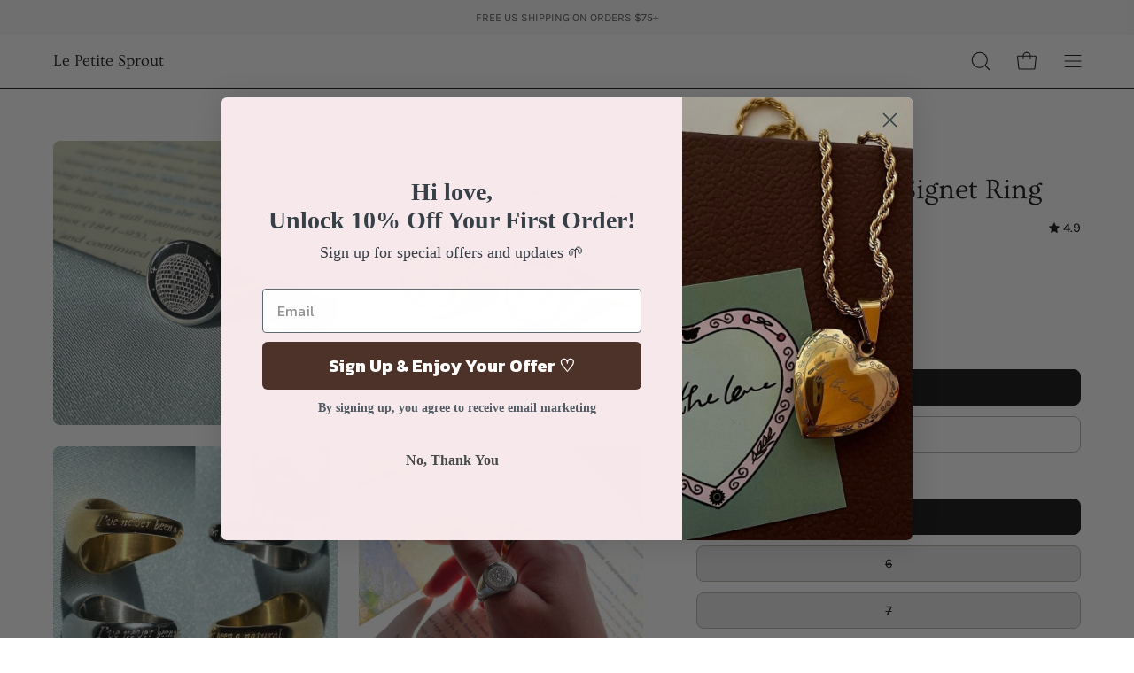

--- FILE ---
content_type: text/javascript; charset=utf-8
request_url: https://lepetitesprout.com/products/shining-mirrorball-signet-ring-engraved-circle-signet-ring.js?app=gfgfreegift
body_size: 1920
content:
{"id":6818131542081,"title":"Shining For You Signet Ring","handle":"shining-mirrorball-signet-ring-engraved-circle-signet-ring","description":"\u003cmeta charset=\"utf-8\"\u003e\n\u003cp\u003e✿Stainless steel circle signet ring. One circle signet ring with the engraving of our mirrorball design with sparkles on the face of the ring \u0026amp; 'I've never been a natural' engraved around the band. Comes in silver \u0026amp; gold. Comes in the US ring sizes 5,6, 7, 8, \u0026amp; 9 *Check out how to find your ring size in our FAQs*. Perfect for all lovelies who want to keep this special line close.\u003c\/p\u003e\n\u003cp\u003e\u003cspan data-mce-fragment=\"1\"\u003e✿ Material: stainless steel with high quality 18K vacuum plating that is hypoallergenic, tarnish-free, rust-free, will not fade, \u0026amp; will not turn your skin black or green when maintained in great condition.\u003c\/span\u003e\u003cbr data-mce-fragment=\"1\"\u003e\u003cspan data-mce-fragment=\"1\"\u003e✿Circle size: 14 mm diameter\u003c\/span\u003e\u003cbr data-mce-fragment=\"1\"\u003e\u003cspan data-mce-fragment=\"1\"\u003e✿Please keep in mind that engraving placement varies, \u0026amp; there may be slight marks on the ring due to production \u0026amp; engraving.\u003c\/span\u003e\u003cbr data-mce-fragment=\"1\"\u003e\u003cspan data-mce-fragment=\"1\"\u003e✿It is recommended to not keep on in water to maintain great condition, even though it will not rust\/tarnish, to avoid peeling. However, if worn when washing hands, just make sure to wipe it completely dry immediately afterwards.:)\u003c\/span\u003e\u003cbr data-mce-fragment=\"1\"\u003e\u003cspan data-mce-fragment=\"1\"\u003e✿All purchases are shipped with tracking! Each ring is carefully packaged with love in a jewelry box \u0026amp; snugged in a bubble mailer with extra goodies. Perfect and ready to be sent as a gift *feel free to add a gift message after marking as gift*.\u003c\/span\u003e\u003cbr data-mce-fragment=\"1\"\u003e\u003cspan data-mce-fragment=\"1\"\u003e✿Please do not hesitate to contact me if you have any questions or concerns.\u003c\/span\u003e\u003cbr data-mce-fragment=\"1\"\u003e\u003cspan data-mce-fragment=\"1\"\u003e✿Thank you so much for taking the time to look at my shop and I hope it brings a smile to your face:)\u003c\/span\u003e\u003cbr data-mce-fragment=\"1\"\u003e\u003cspan data-mce-fragment=\"1\"\u003eAll the love, Ysa\u003c\/span\u003e\u003c\/p\u003e","published_at":"2022-06-07T16:50:24-07:00","created_at":"2022-06-06T22:33:12-07:00","vendor":"Le Petite Sprout","type":"","tags":[],"price":2599,"price_min":2599,"price_max":2599,"available":true,"price_varies":false,"compare_at_price":null,"compare_at_price_min":0,"compare_at_price_max":0,"compare_at_price_varies":false,"variants":[{"id":40197564530753,"title":"Silver \/ 5","option1":"Silver","option2":"5","option3":null,"sku":"5MBRS001","requires_shipping":true,"taxable":true,"featured_image":{"id":29593607176257,"product_id":6818131542081,"position":6,"created_at":"2022-06-06T22:33:12-07:00","updated_at":"2022-06-06T22:33:14-07:00","alt":null,"width":1021,"height":1021,"src":"https:\/\/cdn.shopify.com\/s\/files\/1\/0272\/5943\/7121\/products\/9CD07B9F-BB57-4E1E-91DE-064C087933AF.jpg?v=1654579994","variant_ids":[39966145937473,39966145970241,39966146003009,39966146035777,40019904331841,40197564530753]},"available":true,"name":"Shining For You Signet Ring - Silver \/ 5","public_title":"Silver \/ 5","options":["Silver","5"],"price":2599,"weight":43,"compare_at_price":null,"inventory_management":"shopify","barcode":"","featured_media":{"alt":null,"id":22023661224001,"position":6,"preview_image":{"aspect_ratio":1.0,"height":1021,"width":1021,"src":"https:\/\/cdn.shopify.com\/s\/files\/1\/0272\/5943\/7121\/products\/9CD07B9F-BB57-4E1E-91DE-064C087933AF.jpg?v=1654579994"}},"requires_selling_plan":false,"selling_plan_allocations":[]},{"id":39966145937473,"title":"Silver \/ 6","option1":"Silver","option2":"6","option3":null,"sku":"6MBRS001","requires_shipping":true,"taxable":true,"featured_image":{"id":29593607176257,"product_id":6818131542081,"position":6,"created_at":"2022-06-06T22:33:12-07:00","updated_at":"2022-06-06T22:33:14-07:00","alt":null,"width":1021,"height":1021,"src":"https:\/\/cdn.shopify.com\/s\/files\/1\/0272\/5943\/7121\/products\/9CD07B9F-BB57-4E1E-91DE-064C087933AF.jpg?v=1654579994","variant_ids":[39966145937473,39966145970241,39966146003009,39966146035777,40019904331841,40197564530753]},"available":false,"name":"Shining For You Signet Ring - Silver \/ 6","public_title":"Silver \/ 6","options":["Silver","6"],"price":2599,"weight":43,"compare_at_price":null,"inventory_management":"shopify","barcode":"","featured_media":{"alt":null,"id":22023661224001,"position":6,"preview_image":{"aspect_ratio":1.0,"height":1021,"width":1021,"src":"https:\/\/cdn.shopify.com\/s\/files\/1\/0272\/5943\/7121\/products\/9CD07B9F-BB57-4E1E-91DE-064C087933AF.jpg?v=1654579994"}},"requires_selling_plan":false,"selling_plan_allocations":[]},{"id":39966145970241,"title":"Silver \/ 7","option1":"Silver","option2":"7","option3":null,"sku":"7MBRS001","requires_shipping":true,"taxable":true,"featured_image":{"id":29593607176257,"product_id":6818131542081,"position":6,"created_at":"2022-06-06T22:33:12-07:00","updated_at":"2022-06-06T22:33:14-07:00","alt":null,"width":1021,"height":1021,"src":"https:\/\/cdn.shopify.com\/s\/files\/1\/0272\/5943\/7121\/products\/9CD07B9F-BB57-4E1E-91DE-064C087933AF.jpg?v=1654579994","variant_ids":[39966145937473,39966145970241,39966146003009,39966146035777,40019904331841,40197564530753]},"available":false,"name":"Shining For You Signet Ring - Silver \/ 7","public_title":"Silver \/ 7","options":["Silver","7"],"price":2599,"weight":43,"compare_at_price":null,"inventory_management":"shopify","barcode":"","featured_media":{"alt":null,"id":22023661224001,"position":6,"preview_image":{"aspect_ratio":1.0,"height":1021,"width":1021,"src":"https:\/\/cdn.shopify.com\/s\/files\/1\/0272\/5943\/7121\/products\/9CD07B9F-BB57-4E1E-91DE-064C087933AF.jpg?v=1654579994"}},"requires_selling_plan":false,"selling_plan_allocations":[]},{"id":39966146003009,"title":"Silver \/ 8","option1":"Silver","option2":"8","option3":null,"sku":"8MBRS001","requires_shipping":true,"taxable":true,"featured_image":{"id":29593607176257,"product_id":6818131542081,"position":6,"created_at":"2022-06-06T22:33:12-07:00","updated_at":"2022-06-06T22:33:14-07:00","alt":null,"width":1021,"height":1021,"src":"https:\/\/cdn.shopify.com\/s\/files\/1\/0272\/5943\/7121\/products\/9CD07B9F-BB57-4E1E-91DE-064C087933AF.jpg?v=1654579994","variant_ids":[39966145937473,39966145970241,39966146003009,39966146035777,40019904331841,40197564530753]},"available":true,"name":"Shining For You Signet Ring - Silver \/ 8","public_title":"Silver \/ 8","options":["Silver","8"],"price":2599,"weight":85,"compare_at_price":null,"inventory_management":"shopify","barcode":"","featured_media":{"alt":null,"id":22023661224001,"position":6,"preview_image":{"aspect_ratio":1.0,"height":1021,"width":1021,"src":"https:\/\/cdn.shopify.com\/s\/files\/1\/0272\/5943\/7121\/products\/9CD07B9F-BB57-4E1E-91DE-064C087933AF.jpg?v=1654579994"}},"requires_selling_plan":false,"selling_plan_allocations":[]},{"id":39966146035777,"title":"Silver \/ 9","option1":"Silver","option2":"9","option3":null,"sku":"9MBRS001","requires_shipping":true,"taxable":true,"featured_image":{"id":29593607176257,"product_id":6818131542081,"position":6,"created_at":"2022-06-06T22:33:12-07:00","updated_at":"2022-06-06T22:33:14-07:00","alt":null,"width":1021,"height":1021,"src":"https:\/\/cdn.shopify.com\/s\/files\/1\/0272\/5943\/7121\/products\/9CD07B9F-BB57-4E1E-91DE-064C087933AF.jpg?v=1654579994","variant_ids":[39966145937473,39966145970241,39966146003009,39966146035777,40019904331841,40197564530753]},"available":false,"name":"Shining For You Signet Ring - Silver \/ 9","public_title":"Silver \/ 9","options":["Silver","9"],"price":2599,"weight":43,"compare_at_price":null,"inventory_management":"shopify","barcode":"","featured_media":{"alt":null,"id":22023661224001,"position":6,"preview_image":{"aspect_ratio":1.0,"height":1021,"width":1021,"src":"https:\/\/cdn.shopify.com\/s\/files\/1\/0272\/5943\/7121\/products\/9CD07B9F-BB57-4E1E-91DE-064C087933AF.jpg?v=1654579994"}},"requires_selling_plan":false,"selling_plan_allocations":[]},{"id":40019904331841,"title":"Silver \/ 10","option1":"Silver","option2":"10","option3":null,"sku":"10MBRS001","requires_shipping":true,"taxable":true,"featured_image":{"id":29593607176257,"product_id":6818131542081,"position":6,"created_at":"2022-06-06T22:33:12-07:00","updated_at":"2022-06-06T22:33:14-07:00","alt":null,"width":1021,"height":1021,"src":"https:\/\/cdn.shopify.com\/s\/files\/1\/0272\/5943\/7121\/products\/9CD07B9F-BB57-4E1E-91DE-064C087933AF.jpg?v=1654579994","variant_ids":[39966145937473,39966145970241,39966146003009,39966146035777,40019904331841,40197564530753]},"available":true,"name":"Shining For You Signet Ring - Silver \/ 10","public_title":"Silver \/ 10","options":["Silver","10"],"price":2599,"weight":43,"compare_at_price":null,"inventory_management":"shopify","barcode":"","featured_media":{"alt":null,"id":22023661224001,"position":6,"preview_image":{"aspect_ratio":1.0,"height":1021,"width":1021,"src":"https:\/\/cdn.shopify.com\/s\/files\/1\/0272\/5943\/7121\/products\/9CD07B9F-BB57-4E1E-91DE-064C087933AF.jpg?v=1654579994"}},"requires_selling_plan":false,"selling_plan_allocations":[]},{"id":40197564563521,"title":"Gold \/ 5","option1":"Gold","option2":"5","option3":null,"sku":"5MBRG001","requires_shipping":true,"taxable":true,"featured_image":{"id":29593607340097,"product_id":6818131542081,"position":7,"created_at":"2022-06-06T22:33:12-07:00","updated_at":"2022-06-06T22:33:15-07:00","alt":null,"width":974,"height":974,"src":"https:\/\/cdn.shopify.com\/s\/files\/1\/0272\/5943\/7121\/products\/10D6C95F-4BE5-48BE-8875-7E02CAF62564.jpg?v=1654579995","variant_ids":[39966146068545,39966146101313,39966146134081,39966146166849,40019904364609,40197564563521]},"available":true,"name":"Shining For You Signet Ring - Gold \/ 5","public_title":"Gold \/ 5","options":["Gold","5"],"price":2599,"weight":85,"compare_at_price":null,"inventory_management":"shopify","barcode":"","featured_media":{"alt":null,"id":22023661256769,"position":7,"preview_image":{"aspect_ratio":1.0,"height":974,"width":974,"src":"https:\/\/cdn.shopify.com\/s\/files\/1\/0272\/5943\/7121\/products\/10D6C95F-4BE5-48BE-8875-7E02CAF62564.jpg?v=1654579995"}},"requires_selling_plan":false,"selling_plan_allocations":[]},{"id":39966146068545,"title":"Gold \/ 6","option1":"Gold","option2":"6","option3":null,"sku":"6MBRG001","requires_shipping":true,"taxable":true,"featured_image":{"id":29593607340097,"product_id":6818131542081,"position":7,"created_at":"2022-06-06T22:33:12-07:00","updated_at":"2022-06-06T22:33:15-07:00","alt":null,"width":974,"height":974,"src":"https:\/\/cdn.shopify.com\/s\/files\/1\/0272\/5943\/7121\/products\/10D6C95F-4BE5-48BE-8875-7E02CAF62564.jpg?v=1654579995","variant_ids":[39966146068545,39966146101313,39966146134081,39966146166849,40019904364609,40197564563521]},"available":true,"name":"Shining For You Signet Ring - Gold \/ 6","public_title":"Gold \/ 6","options":["Gold","6"],"price":2599,"weight":43,"compare_at_price":null,"inventory_management":"shopify","barcode":"","featured_media":{"alt":null,"id":22023661256769,"position":7,"preview_image":{"aspect_ratio":1.0,"height":974,"width":974,"src":"https:\/\/cdn.shopify.com\/s\/files\/1\/0272\/5943\/7121\/products\/10D6C95F-4BE5-48BE-8875-7E02CAF62564.jpg?v=1654579995"}},"requires_selling_plan":false,"selling_plan_allocations":[]},{"id":39966146101313,"title":"Gold \/ 7","option1":"Gold","option2":"7","option3":null,"sku":"7MBRG001","requires_shipping":true,"taxable":true,"featured_image":{"id":29593607340097,"product_id":6818131542081,"position":7,"created_at":"2022-06-06T22:33:12-07:00","updated_at":"2022-06-06T22:33:15-07:00","alt":null,"width":974,"height":974,"src":"https:\/\/cdn.shopify.com\/s\/files\/1\/0272\/5943\/7121\/products\/10D6C95F-4BE5-48BE-8875-7E02CAF62564.jpg?v=1654579995","variant_ids":[39966146068545,39966146101313,39966146134081,39966146166849,40019904364609,40197564563521]},"available":true,"name":"Shining For You Signet Ring - Gold \/ 7","public_title":"Gold \/ 7","options":["Gold","7"],"price":2599,"weight":85,"compare_at_price":null,"inventory_management":"shopify","barcode":"","featured_media":{"alt":null,"id":22023661256769,"position":7,"preview_image":{"aspect_ratio":1.0,"height":974,"width":974,"src":"https:\/\/cdn.shopify.com\/s\/files\/1\/0272\/5943\/7121\/products\/10D6C95F-4BE5-48BE-8875-7E02CAF62564.jpg?v=1654579995"}},"requires_selling_plan":false,"selling_plan_allocations":[]},{"id":39966146134081,"title":"Gold \/ 8","option1":"Gold","option2":"8","option3":null,"sku":"8MBRG001","requires_shipping":true,"taxable":true,"featured_image":{"id":29593607340097,"product_id":6818131542081,"position":7,"created_at":"2022-06-06T22:33:12-07:00","updated_at":"2022-06-06T22:33:15-07:00","alt":null,"width":974,"height":974,"src":"https:\/\/cdn.shopify.com\/s\/files\/1\/0272\/5943\/7121\/products\/10D6C95F-4BE5-48BE-8875-7E02CAF62564.jpg?v=1654579995","variant_ids":[39966146068545,39966146101313,39966146134081,39966146166849,40019904364609,40197564563521]},"available":true,"name":"Shining For You Signet Ring - Gold \/ 8","public_title":"Gold \/ 8","options":["Gold","8"],"price":2599,"weight":28,"compare_at_price":null,"inventory_management":"shopify","barcode":"","featured_media":{"alt":null,"id":22023661256769,"position":7,"preview_image":{"aspect_ratio":1.0,"height":974,"width":974,"src":"https:\/\/cdn.shopify.com\/s\/files\/1\/0272\/5943\/7121\/products\/10D6C95F-4BE5-48BE-8875-7E02CAF62564.jpg?v=1654579995"}},"requires_selling_plan":false,"selling_plan_allocations":[]},{"id":39966146166849,"title":"Gold \/ 9","option1":"Gold","option2":"9","option3":null,"sku":"9MBRG001","requires_shipping":true,"taxable":true,"featured_image":{"id":29593607340097,"product_id":6818131542081,"position":7,"created_at":"2022-06-06T22:33:12-07:00","updated_at":"2022-06-06T22:33:15-07:00","alt":null,"width":974,"height":974,"src":"https:\/\/cdn.shopify.com\/s\/files\/1\/0272\/5943\/7121\/products\/10D6C95F-4BE5-48BE-8875-7E02CAF62564.jpg?v=1654579995","variant_ids":[39966146068545,39966146101313,39966146134081,39966146166849,40019904364609,40197564563521]},"available":true,"name":"Shining For You Signet Ring - Gold \/ 9","public_title":"Gold \/ 9","options":["Gold","9"],"price":2599,"weight":43,"compare_at_price":null,"inventory_management":"shopify","barcode":"","featured_media":{"alt":null,"id":22023661256769,"position":7,"preview_image":{"aspect_ratio":1.0,"height":974,"width":974,"src":"https:\/\/cdn.shopify.com\/s\/files\/1\/0272\/5943\/7121\/products\/10D6C95F-4BE5-48BE-8875-7E02CAF62564.jpg?v=1654579995"}},"requires_selling_plan":false,"selling_plan_allocations":[]},{"id":40019904364609,"title":"Gold \/ 10","option1":"Gold","option2":"10","option3":null,"sku":"10MBRG001","requires_shipping":true,"taxable":true,"featured_image":{"id":29593607340097,"product_id":6818131542081,"position":7,"created_at":"2022-06-06T22:33:12-07:00","updated_at":"2022-06-06T22:33:15-07:00","alt":null,"width":974,"height":974,"src":"https:\/\/cdn.shopify.com\/s\/files\/1\/0272\/5943\/7121\/products\/10D6C95F-4BE5-48BE-8875-7E02CAF62564.jpg?v=1654579995","variant_ids":[39966146068545,39966146101313,39966146134081,39966146166849,40019904364609,40197564563521]},"available":false,"name":"Shining For You Signet Ring - Gold \/ 10","public_title":"Gold \/ 10","options":["Gold","10"],"price":2599,"weight":85,"compare_at_price":null,"inventory_management":"shopify","barcode":"","featured_media":{"alt":null,"id":22023661256769,"position":7,"preview_image":{"aspect_ratio":1.0,"height":974,"width":974,"src":"https:\/\/cdn.shopify.com\/s\/files\/1\/0272\/5943\/7121\/products\/10D6C95F-4BE5-48BE-8875-7E02CAF62564.jpg?v=1654579995"}},"requires_selling_plan":false,"selling_plan_allocations":[]}],"images":["\/\/cdn.shopify.com\/s\/files\/1\/0272\/5943\/7121\/products\/AACC3430-E2E1-4789-A601-8855A595EBC3.jpg?v=1654579995","\/\/cdn.shopify.com\/s\/files\/1\/0272\/5943\/7121\/products\/46D3A9F0-43FE-4966-BBC5-74E698FF89F8.jpg?v=1654579995","\/\/cdn.shopify.com\/s\/files\/1\/0272\/5943\/7121\/products\/1C36FB1F-443B-4FEF-87DC-93E9EB92BC69.jpg?v=1654579995","\/\/cdn.shopify.com\/s\/files\/1\/0272\/5943\/7121\/products\/E1016080-7398-4029-82C4-62643A996068.jpg?v=1654579994","\/\/cdn.shopify.com\/s\/files\/1\/0272\/5943\/7121\/products\/7D5DED6A-E746-417D-A77F-40828005918C.jpg?v=1654579994","\/\/cdn.shopify.com\/s\/files\/1\/0272\/5943\/7121\/products\/9CD07B9F-BB57-4E1E-91DE-064C087933AF.jpg?v=1654579994","\/\/cdn.shopify.com\/s\/files\/1\/0272\/5943\/7121\/products\/10D6C95F-4BE5-48BE-8875-7E02CAF62564.jpg?v=1654579995"],"featured_image":"\/\/cdn.shopify.com\/s\/files\/1\/0272\/5943\/7121\/products\/AACC3430-E2E1-4789-A601-8855A595EBC3.jpg?v=1654579995","options":[{"name":"Plating Color","position":1,"values":["Silver","Gold"]},{"name":"Ring Size","position":2,"values":["5","6","7","8","9","10"]}],"url":"\/products\/shining-mirrorball-signet-ring-engraved-circle-signet-ring","media":[{"alt":null,"id":22023661060161,"position":1,"preview_image":{"aspect_ratio":1.0,"height":1440,"width":1440,"src":"https:\/\/cdn.shopify.com\/s\/files\/1\/0272\/5943\/7121\/products\/AACC3430-E2E1-4789-A601-8855A595EBC3.jpg?v=1654579995"},"aspect_ratio":1.0,"height":1440,"media_type":"image","src":"https:\/\/cdn.shopify.com\/s\/files\/1\/0272\/5943\/7121\/products\/AACC3430-E2E1-4789-A601-8855A595EBC3.jpg?v=1654579995","width":1440},{"alt":null,"id":22023661092929,"position":2,"preview_image":{"aspect_ratio":1.0,"height":1080,"width":1080,"src":"https:\/\/cdn.shopify.com\/s\/files\/1\/0272\/5943\/7121\/products\/46D3A9F0-43FE-4966-BBC5-74E698FF89F8.jpg?v=1654579995"},"aspect_ratio":1.0,"height":1080,"media_type":"image","src":"https:\/\/cdn.shopify.com\/s\/files\/1\/0272\/5943\/7121\/products\/46D3A9F0-43FE-4966-BBC5-74E698FF89F8.jpg?v=1654579995","width":1080},{"alt":null,"id":22023661125697,"position":3,"preview_image":{"aspect_ratio":1.0,"height":1440,"width":1440,"src":"https:\/\/cdn.shopify.com\/s\/files\/1\/0272\/5943\/7121\/products\/1C36FB1F-443B-4FEF-87DC-93E9EB92BC69.jpg?v=1654579995"},"aspect_ratio":1.0,"height":1440,"media_type":"image","src":"https:\/\/cdn.shopify.com\/s\/files\/1\/0272\/5943\/7121\/products\/1C36FB1F-443B-4FEF-87DC-93E9EB92BC69.jpg?v=1654579995","width":1440},{"alt":null,"id":22023661158465,"position":4,"preview_image":{"aspect_ratio":1.0,"height":1440,"width":1440,"src":"https:\/\/cdn.shopify.com\/s\/files\/1\/0272\/5943\/7121\/products\/E1016080-7398-4029-82C4-62643A996068.jpg?v=1654579994"},"aspect_ratio":1.0,"height":1440,"media_type":"image","src":"https:\/\/cdn.shopify.com\/s\/files\/1\/0272\/5943\/7121\/products\/E1016080-7398-4029-82C4-62643A996068.jpg?v=1654579994","width":1440},{"alt":null,"id":22023661191233,"position":5,"preview_image":{"aspect_ratio":1.0,"height":1440,"width":1440,"src":"https:\/\/cdn.shopify.com\/s\/files\/1\/0272\/5943\/7121\/products\/7D5DED6A-E746-417D-A77F-40828005918C.jpg?v=1654579994"},"aspect_ratio":1.0,"height":1440,"media_type":"image","src":"https:\/\/cdn.shopify.com\/s\/files\/1\/0272\/5943\/7121\/products\/7D5DED6A-E746-417D-A77F-40828005918C.jpg?v=1654579994","width":1440},{"alt":null,"id":22023661224001,"position":6,"preview_image":{"aspect_ratio":1.0,"height":1021,"width":1021,"src":"https:\/\/cdn.shopify.com\/s\/files\/1\/0272\/5943\/7121\/products\/9CD07B9F-BB57-4E1E-91DE-064C087933AF.jpg?v=1654579994"},"aspect_ratio":1.0,"height":1021,"media_type":"image","src":"https:\/\/cdn.shopify.com\/s\/files\/1\/0272\/5943\/7121\/products\/9CD07B9F-BB57-4E1E-91DE-064C087933AF.jpg?v=1654579994","width":1021},{"alt":null,"id":22023661256769,"position":7,"preview_image":{"aspect_ratio":1.0,"height":974,"width":974,"src":"https:\/\/cdn.shopify.com\/s\/files\/1\/0272\/5943\/7121\/products\/10D6C95F-4BE5-48BE-8875-7E02CAF62564.jpg?v=1654579995"},"aspect_ratio":1.0,"height":974,"media_type":"image","src":"https:\/\/cdn.shopify.com\/s\/files\/1\/0272\/5943\/7121\/products\/10D6C95F-4BE5-48BE-8875-7E02CAF62564.jpg?v=1654579995","width":974}],"requires_selling_plan":false,"selling_plan_groups":[]}